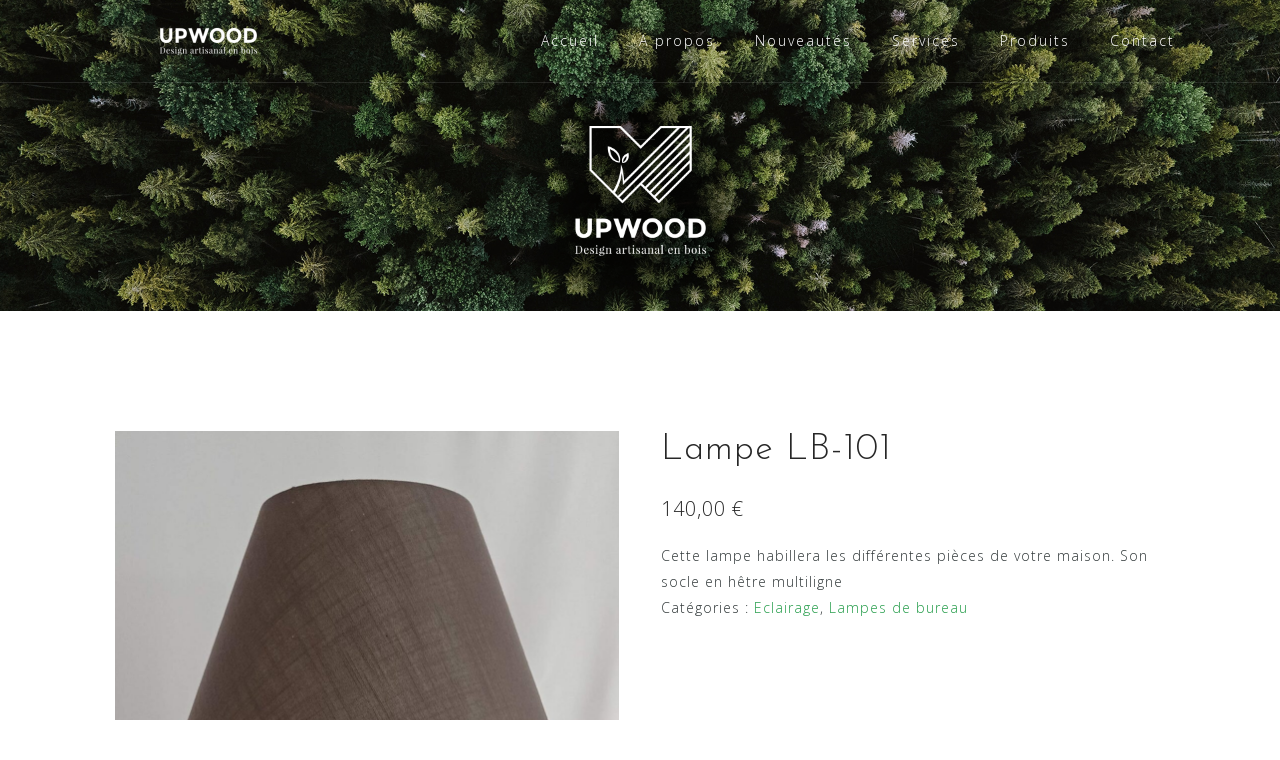

--- FILE ---
content_type: text/html; charset=UTF-8
request_url: https://upwood.be/produit/lampe-de-bureau-lb-101/
body_size: 11683
content:
<!DOCTYPE html>
<html dir="ltr" lang="fr-BE"
	prefix="og: https://ogp.me/ns#" >
<head>
<meta charset="UTF-8">
<meta name="viewport" content="width=device-width, initial-scale=1">
<link rel="profile" href="http://gmpg.org/xfn/11">
<link rel="pingback" href="https://upwood.be/xmlrpc.php">

<title>Lampe LB-101 | Upwood</title>

		<!-- All in One SEO 4.2.7.1 - aioseo.com -->
		<meta name="robots" content="max-image-preview:large" />
		<link rel="canonical" href="https://upwood.be/produit/lampe-de-bureau-lb-101/" />
		<meta name="generator" content="All in One SEO (AIOSEO) 4.2.7.1 " />
		<meta property="og:locale" content="fr_FR" />
		<meta property="og:site_name" content="Upwood | Design artisanal en bois" />
		<meta property="og:type" content="article" />
		<meta property="og:title" content="Lampe LB-101 | Upwood" />
		<meta property="og:url" content="https://upwood.be/produit/lampe-de-bureau-lb-101/" />
		<meta property="og:image" content="https://upwood.be/wp-content/uploads/2017/09/cropped-home_logo_title_header.png" />
		<meta property="og:image:secure_url" content="https://upwood.be/wp-content/uploads/2017/09/cropped-home_logo_title_header.png" />
		<meta property="article:published_time" content="2020-11-28T22:43:20+00:00" />
		<meta property="article:modified_time" content="2020-11-28T23:04:16+00:00" />
		<meta name="twitter:card" content="summary_large_image" />
		<meta name="twitter:title" content="Lampe LB-101 | Upwood" />
		<meta name="twitter:image" content="https://upwood.be/wp-content/uploads/2017/09/cropped-home_logo_title_header.png" />
		<script type="application/ld+json" class="aioseo-schema">
			{"@context":"https:\/\/schema.org","@graph":[{"@type":"BreadcrumbList","@id":"https:\/\/upwood.be\/produit\/lampe-de-bureau-lb-101\/#breadcrumblist","itemListElement":[{"@type":"ListItem","@id":"https:\/\/upwood.be\/#listItem","position":1,"item":{"@type":"WebPage","@id":"https:\/\/upwood.be\/","name":"Accueil","description":"Upwood | Design artisanal en bois | Belgique - Brabant wallon","url":"https:\/\/upwood.be\/"},"nextItem":"https:\/\/upwood.be\/produit\/lampe-de-bureau-lb-101\/#listItem"},{"@type":"ListItem","@id":"https:\/\/upwood.be\/produit\/lampe-de-bureau-lb-101\/#listItem","position":2,"item":{"@type":"WebPage","@id":"https:\/\/upwood.be\/produit\/lampe-de-bureau-lb-101\/","name":"Lampe LB-101","url":"https:\/\/upwood.be\/produit\/lampe-de-bureau-lb-101\/"},"previousItem":"https:\/\/upwood.be\/#listItem"}]},{"@type":"ItemPage","@id":"https:\/\/upwood.be\/produit\/lampe-de-bureau-lb-101\/#itempage","url":"https:\/\/upwood.be\/produit\/lampe-de-bureau-lb-101\/","name":"Lampe LB-101 | Upwood","inLanguage":"fr-BE","isPartOf":{"@id":"https:\/\/upwood.be\/#website"},"breadcrumb":{"@id":"https:\/\/upwood.be\/produit\/lampe-de-bureau-lb-101\/#breadcrumblist"},"author":"https:\/\/upwood.be\/author\/ydeville\/#author","creator":"https:\/\/upwood.be\/author\/ydeville\/#author","image":{"@type":"ImageObject","url":"https:\/\/upwood.be\/wp-content\/uploads\/2020\/11\/LB-101-scaled.jpg","@id":"https:\/\/upwood.be\/#mainImage","width":1321,"height":3345},"primaryImageOfPage":{"@id":"https:\/\/upwood.be\/produit\/lampe-de-bureau-lb-101\/#mainImage"},"datePublished":"2020-11-28T22:43:20+01:00","dateModified":"2020-11-28T23:04:16+01:00"},{"@type":"Organization","@id":"https:\/\/upwood.be\/#organization","name":"Upwood","url":"https:\/\/upwood.be\/","logo":{"@type":"ImageObject","url":"https:\/\/upwood.be\/wp-content\/uploads\/2017\/09\/cropped-home_logo_title_header.png","@id":"https:\/\/upwood.be\/#organizationLogo","width":200,"height":31},"image":{"@id":"https:\/\/upwood.be\/#organizationLogo"}},{"@type":"WebSite","@id":"https:\/\/upwood.be\/#website","url":"https:\/\/upwood.be\/","name":"Upwood","description":"Design artisanal en bois","inLanguage":"fr-BE","publisher":{"@id":"https:\/\/upwood.be\/#organization"}}]}
		</script>
		<!-- All in One SEO -->

<link rel='dns-prefetch' href='//fonts.googleapis.com' />
<link rel="alternate" type="application/rss+xml" title="Upwood &raquo; Flux" href="https://upwood.be/feed/" />
<link rel="alternate" type="application/rss+xml" title="Upwood &raquo; Flux des commentaires" href="https://upwood.be/comments/feed/" />
<script type="text/javascript">
window._wpemojiSettings = {"baseUrl":"https:\/\/s.w.org\/images\/core\/emoji\/14.0.0\/72x72\/","ext":".png","svgUrl":"https:\/\/s.w.org\/images\/core\/emoji\/14.0.0\/svg\/","svgExt":".svg","source":{"concatemoji":"https:\/\/upwood.be\/wp-includes\/js\/wp-emoji-release.min.js?ver=6.1.9"}};
/*! This file is auto-generated */
!function(e,a,t){var n,r,o,i=a.createElement("canvas"),p=i.getContext&&i.getContext("2d");function s(e,t){var a=String.fromCharCode,e=(p.clearRect(0,0,i.width,i.height),p.fillText(a.apply(this,e),0,0),i.toDataURL());return p.clearRect(0,0,i.width,i.height),p.fillText(a.apply(this,t),0,0),e===i.toDataURL()}function c(e){var t=a.createElement("script");t.src=e,t.defer=t.type="text/javascript",a.getElementsByTagName("head")[0].appendChild(t)}for(o=Array("flag","emoji"),t.supports={everything:!0,everythingExceptFlag:!0},r=0;r<o.length;r++)t.supports[o[r]]=function(e){if(p&&p.fillText)switch(p.textBaseline="top",p.font="600 32px Arial",e){case"flag":return s([127987,65039,8205,9895,65039],[127987,65039,8203,9895,65039])?!1:!s([55356,56826,55356,56819],[55356,56826,8203,55356,56819])&&!s([55356,57332,56128,56423,56128,56418,56128,56421,56128,56430,56128,56423,56128,56447],[55356,57332,8203,56128,56423,8203,56128,56418,8203,56128,56421,8203,56128,56430,8203,56128,56423,8203,56128,56447]);case"emoji":return!s([129777,127995,8205,129778,127999],[129777,127995,8203,129778,127999])}return!1}(o[r]),t.supports.everything=t.supports.everything&&t.supports[o[r]],"flag"!==o[r]&&(t.supports.everythingExceptFlag=t.supports.everythingExceptFlag&&t.supports[o[r]]);t.supports.everythingExceptFlag=t.supports.everythingExceptFlag&&!t.supports.flag,t.DOMReady=!1,t.readyCallback=function(){t.DOMReady=!0},t.supports.everything||(n=function(){t.readyCallback()},a.addEventListener?(a.addEventListener("DOMContentLoaded",n,!1),e.addEventListener("load",n,!1)):(e.attachEvent("onload",n),a.attachEvent("onreadystatechange",function(){"complete"===a.readyState&&t.readyCallback()})),(e=t.source||{}).concatemoji?c(e.concatemoji):e.wpemoji&&e.twemoji&&(c(e.twemoji),c(e.wpemoji)))}(window,document,window._wpemojiSettings);
</script>
<style type="text/css">
img.wp-smiley,
img.emoji {
	display: inline !important;
	border: none !important;
	box-shadow: none !important;
	height: 1em !important;
	width: 1em !important;
	margin: 0 0.07em !important;
	vertical-align: -0.1em !important;
	background: none !important;
	padding: 0 !important;
}
</style>
	<link rel='stylesheet' id='pt-cv-public-style-css' href='https://upwood.be/wp-content/plugins/content-views-query-and-display-post-page/public/assets/css/cv.css?ver=1.9.9.1' type='text/css' media='all' />
<link rel='stylesheet' id='bootstrap-css' href='https://upwood.be/wp-content/themes/astrid/css/bootstrap/bootstrap.min.css?ver=1' type='text/css' media='all' />
<link rel='stylesheet' id='wp-block-library-css' href='https://upwood.be/wp-includes/css/dist/block-library/style.min.css?ver=6.1.9' type='text/css' media='all' />
<link rel='stylesheet' id='wc-blocks-vendors-style-css' href='https://upwood.be/wp-content/plugins/woocommerce/packages/woocommerce-blocks/build/wc-blocks-vendors-style.css?ver=8.7.5' type='text/css' media='all' />
<link rel='stylesheet' id='wc-blocks-style-css' href='https://upwood.be/wp-content/plugins/woocommerce/packages/woocommerce-blocks/build/wc-blocks-style.css?ver=8.7.5' type='text/css' media='all' />
<link rel='stylesheet' id='classic-theme-styles-css' href='https://upwood.be/wp-includes/css/classic-themes.min.css?ver=1' type='text/css' media='all' />
<style id='global-styles-inline-css' type='text/css'>
body{--wp--preset--color--black: #000000;--wp--preset--color--cyan-bluish-gray: #abb8c3;--wp--preset--color--white: #ffffff;--wp--preset--color--pale-pink: #f78da7;--wp--preset--color--vivid-red: #cf2e2e;--wp--preset--color--luminous-vivid-orange: #ff6900;--wp--preset--color--luminous-vivid-amber: #fcb900;--wp--preset--color--light-green-cyan: #7bdcb5;--wp--preset--color--vivid-green-cyan: #00d084;--wp--preset--color--pale-cyan-blue: #8ed1fc;--wp--preset--color--vivid-cyan-blue: #0693e3;--wp--preset--color--vivid-purple: #9b51e0;--wp--preset--gradient--vivid-cyan-blue-to-vivid-purple: linear-gradient(135deg,rgba(6,147,227,1) 0%,rgb(155,81,224) 100%);--wp--preset--gradient--light-green-cyan-to-vivid-green-cyan: linear-gradient(135deg,rgb(122,220,180) 0%,rgb(0,208,130) 100%);--wp--preset--gradient--luminous-vivid-amber-to-luminous-vivid-orange: linear-gradient(135deg,rgba(252,185,0,1) 0%,rgba(255,105,0,1) 100%);--wp--preset--gradient--luminous-vivid-orange-to-vivid-red: linear-gradient(135deg,rgba(255,105,0,1) 0%,rgb(207,46,46) 100%);--wp--preset--gradient--very-light-gray-to-cyan-bluish-gray: linear-gradient(135deg,rgb(238,238,238) 0%,rgb(169,184,195) 100%);--wp--preset--gradient--cool-to-warm-spectrum: linear-gradient(135deg,rgb(74,234,220) 0%,rgb(151,120,209) 20%,rgb(207,42,186) 40%,rgb(238,44,130) 60%,rgb(251,105,98) 80%,rgb(254,248,76) 100%);--wp--preset--gradient--blush-light-purple: linear-gradient(135deg,rgb(255,206,236) 0%,rgb(152,150,240) 100%);--wp--preset--gradient--blush-bordeaux: linear-gradient(135deg,rgb(254,205,165) 0%,rgb(254,45,45) 50%,rgb(107,0,62) 100%);--wp--preset--gradient--luminous-dusk: linear-gradient(135deg,rgb(255,203,112) 0%,rgb(199,81,192) 50%,rgb(65,88,208) 100%);--wp--preset--gradient--pale-ocean: linear-gradient(135deg,rgb(255,245,203) 0%,rgb(182,227,212) 50%,rgb(51,167,181) 100%);--wp--preset--gradient--electric-grass: linear-gradient(135deg,rgb(202,248,128) 0%,rgb(113,206,126) 100%);--wp--preset--gradient--midnight: linear-gradient(135deg,rgb(2,3,129) 0%,rgb(40,116,252) 100%);--wp--preset--duotone--dark-grayscale: url('#wp-duotone-dark-grayscale');--wp--preset--duotone--grayscale: url('#wp-duotone-grayscale');--wp--preset--duotone--purple-yellow: url('#wp-duotone-purple-yellow');--wp--preset--duotone--blue-red: url('#wp-duotone-blue-red');--wp--preset--duotone--midnight: url('#wp-duotone-midnight');--wp--preset--duotone--magenta-yellow: url('#wp-duotone-magenta-yellow');--wp--preset--duotone--purple-green: url('#wp-duotone-purple-green');--wp--preset--duotone--blue-orange: url('#wp-duotone-blue-orange');--wp--preset--font-size--small: 13px;--wp--preset--font-size--medium: 20px;--wp--preset--font-size--large: 36px;--wp--preset--font-size--x-large: 42px;--wp--preset--spacing--20: 0.44rem;--wp--preset--spacing--30: 0.67rem;--wp--preset--spacing--40: 1rem;--wp--preset--spacing--50: 1.5rem;--wp--preset--spacing--60: 2.25rem;--wp--preset--spacing--70: 3.38rem;--wp--preset--spacing--80: 5.06rem;}:where(.is-layout-flex){gap: 0.5em;}body .is-layout-flow > .alignleft{float: left;margin-inline-start: 0;margin-inline-end: 2em;}body .is-layout-flow > .alignright{float: right;margin-inline-start: 2em;margin-inline-end: 0;}body .is-layout-flow > .aligncenter{margin-left: auto !important;margin-right: auto !important;}body .is-layout-constrained > .alignleft{float: left;margin-inline-start: 0;margin-inline-end: 2em;}body .is-layout-constrained > .alignright{float: right;margin-inline-start: 2em;margin-inline-end: 0;}body .is-layout-constrained > .aligncenter{margin-left: auto !important;margin-right: auto !important;}body .is-layout-constrained > :where(:not(.alignleft):not(.alignright):not(.alignfull)){max-width: var(--wp--style--global--content-size);margin-left: auto !important;margin-right: auto !important;}body .is-layout-constrained > .alignwide{max-width: var(--wp--style--global--wide-size);}body .is-layout-flex{display: flex;}body .is-layout-flex{flex-wrap: wrap;align-items: center;}body .is-layout-flex > *{margin: 0;}:where(.wp-block-columns.is-layout-flex){gap: 2em;}.has-black-color{color: var(--wp--preset--color--black) !important;}.has-cyan-bluish-gray-color{color: var(--wp--preset--color--cyan-bluish-gray) !important;}.has-white-color{color: var(--wp--preset--color--white) !important;}.has-pale-pink-color{color: var(--wp--preset--color--pale-pink) !important;}.has-vivid-red-color{color: var(--wp--preset--color--vivid-red) !important;}.has-luminous-vivid-orange-color{color: var(--wp--preset--color--luminous-vivid-orange) !important;}.has-luminous-vivid-amber-color{color: var(--wp--preset--color--luminous-vivid-amber) !important;}.has-light-green-cyan-color{color: var(--wp--preset--color--light-green-cyan) !important;}.has-vivid-green-cyan-color{color: var(--wp--preset--color--vivid-green-cyan) !important;}.has-pale-cyan-blue-color{color: var(--wp--preset--color--pale-cyan-blue) !important;}.has-vivid-cyan-blue-color{color: var(--wp--preset--color--vivid-cyan-blue) !important;}.has-vivid-purple-color{color: var(--wp--preset--color--vivid-purple) !important;}.has-black-background-color{background-color: var(--wp--preset--color--black) !important;}.has-cyan-bluish-gray-background-color{background-color: var(--wp--preset--color--cyan-bluish-gray) !important;}.has-white-background-color{background-color: var(--wp--preset--color--white) !important;}.has-pale-pink-background-color{background-color: var(--wp--preset--color--pale-pink) !important;}.has-vivid-red-background-color{background-color: var(--wp--preset--color--vivid-red) !important;}.has-luminous-vivid-orange-background-color{background-color: var(--wp--preset--color--luminous-vivid-orange) !important;}.has-luminous-vivid-amber-background-color{background-color: var(--wp--preset--color--luminous-vivid-amber) !important;}.has-light-green-cyan-background-color{background-color: var(--wp--preset--color--light-green-cyan) !important;}.has-vivid-green-cyan-background-color{background-color: var(--wp--preset--color--vivid-green-cyan) !important;}.has-pale-cyan-blue-background-color{background-color: var(--wp--preset--color--pale-cyan-blue) !important;}.has-vivid-cyan-blue-background-color{background-color: var(--wp--preset--color--vivid-cyan-blue) !important;}.has-vivid-purple-background-color{background-color: var(--wp--preset--color--vivid-purple) !important;}.has-black-border-color{border-color: var(--wp--preset--color--black) !important;}.has-cyan-bluish-gray-border-color{border-color: var(--wp--preset--color--cyan-bluish-gray) !important;}.has-white-border-color{border-color: var(--wp--preset--color--white) !important;}.has-pale-pink-border-color{border-color: var(--wp--preset--color--pale-pink) !important;}.has-vivid-red-border-color{border-color: var(--wp--preset--color--vivid-red) !important;}.has-luminous-vivid-orange-border-color{border-color: var(--wp--preset--color--luminous-vivid-orange) !important;}.has-luminous-vivid-amber-border-color{border-color: var(--wp--preset--color--luminous-vivid-amber) !important;}.has-light-green-cyan-border-color{border-color: var(--wp--preset--color--light-green-cyan) !important;}.has-vivid-green-cyan-border-color{border-color: var(--wp--preset--color--vivid-green-cyan) !important;}.has-pale-cyan-blue-border-color{border-color: var(--wp--preset--color--pale-cyan-blue) !important;}.has-vivid-cyan-blue-border-color{border-color: var(--wp--preset--color--vivid-cyan-blue) !important;}.has-vivid-purple-border-color{border-color: var(--wp--preset--color--vivid-purple) !important;}.has-vivid-cyan-blue-to-vivid-purple-gradient-background{background: var(--wp--preset--gradient--vivid-cyan-blue-to-vivid-purple) !important;}.has-light-green-cyan-to-vivid-green-cyan-gradient-background{background: var(--wp--preset--gradient--light-green-cyan-to-vivid-green-cyan) !important;}.has-luminous-vivid-amber-to-luminous-vivid-orange-gradient-background{background: var(--wp--preset--gradient--luminous-vivid-amber-to-luminous-vivid-orange) !important;}.has-luminous-vivid-orange-to-vivid-red-gradient-background{background: var(--wp--preset--gradient--luminous-vivid-orange-to-vivid-red) !important;}.has-very-light-gray-to-cyan-bluish-gray-gradient-background{background: var(--wp--preset--gradient--very-light-gray-to-cyan-bluish-gray) !important;}.has-cool-to-warm-spectrum-gradient-background{background: var(--wp--preset--gradient--cool-to-warm-spectrum) !important;}.has-blush-light-purple-gradient-background{background: var(--wp--preset--gradient--blush-light-purple) !important;}.has-blush-bordeaux-gradient-background{background: var(--wp--preset--gradient--blush-bordeaux) !important;}.has-luminous-dusk-gradient-background{background: var(--wp--preset--gradient--luminous-dusk) !important;}.has-pale-ocean-gradient-background{background: var(--wp--preset--gradient--pale-ocean) !important;}.has-electric-grass-gradient-background{background: var(--wp--preset--gradient--electric-grass) !important;}.has-midnight-gradient-background{background: var(--wp--preset--gradient--midnight) !important;}.has-small-font-size{font-size: var(--wp--preset--font-size--small) !important;}.has-medium-font-size{font-size: var(--wp--preset--font-size--medium) !important;}.has-large-font-size{font-size: var(--wp--preset--font-size--large) !important;}.has-x-large-font-size{font-size: var(--wp--preset--font-size--x-large) !important;}
.wp-block-navigation a:where(:not(.wp-element-button)){color: inherit;}
:where(.wp-block-columns.is-layout-flex){gap: 2em;}
.wp-block-pullquote{font-size: 1.5em;line-height: 1.6;}
</style>
<link rel='stylesheet' id='cpsh-shortcodes-css' href='https://upwood.be/wp-content/plugins/column-shortcodes//assets/css/shortcodes.css?ver=1.0' type='text/css' media='all' />
<link rel='stylesheet' id='contact-form-7-css' href='https://upwood.be/wp-content/plugins/contact-form-7/includes/css/styles.css?ver=5.7.2' type='text/css' media='all' />
<link rel='stylesheet' id='post_grid_style-css' href='https://upwood.be/wp-content/plugins/post-grid/assets/frontend/css/style-new.css?ver=6.1.9' type='text/css' media='all' />
<link rel='stylesheet' id='owl.carousel-css' href='https://upwood.be/wp-content/plugins/post-grid/assets/frontend/css/owl.carousel.css?ver=6.1.9' type='text/css' media='all' />
<link rel='stylesheet' id='font-awesome-css' href='https://upwood.be/wp-content/plugins/post-grid/assets/frontend/css/font-awesome.min.css?ver=6.1.9' type='text/css' media='all' />
<link rel='stylesheet' id='style-woocommerce-css' href='https://upwood.be/wp-content/plugins/post-grid/assets/frontend/css/style-woocommerce.css?ver=6.1.9' type='text/css' media='all' />
<link rel='stylesheet' id='style.skins-css' href='https://upwood.be/wp-content/plugins/post-grid/assets/global/css/style.skins.css?ver=6.1.9' type='text/css' media='all' />
<link rel='stylesheet' id='style.layout-css' href='https://upwood.be/wp-content/plugins/post-grid/assets/global/css/style.layout.css?ver=6.1.9' type='text/css' media='all' />
<link rel='stylesheet' id='photoswipe-css' href='https://upwood.be/wp-content/plugins/woocommerce/assets/css/photoswipe/photoswipe.min.css?ver=7.1.0' type='text/css' media='all' />
<link rel='stylesheet' id='photoswipe-default-skin-css' href='https://upwood.be/wp-content/plugins/woocommerce/assets/css/photoswipe/default-skin/default-skin.min.css?ver=7.1.0' type='text/css' media='all' />
<link rel='stylesheet' id='woocommerce-layout-css' href='https://upwood.be/wp-content/plugins/woocommerce/assets/css/woocommerce-layout.css?ver=7.1.0' type='text/css' media='all' />
<link rel='stylesheet' id='woocommerce-smallscreen-css' href='https://upwood.be/wp-content/plugins/woocommerce/assets/css/woocommerce-smallscreen.css?ver=7.1.0' type='text/css' media='only screen and (max-width: 768px)' />
<link rel='stylesheet' id='woocommerce-general-css' href='https://upwood.be/wp-content/plugins/woocommerce/assets/css/woocommerce.css?ver=7.1.0' type='text/css' media='all' />
<style id='woocommerce-inline-inline-css' type='text/css'>
.woocommerce form .form-row .required { visibility: visible; }
</style>
<link rel='stylesheet' id='astrid-style-css' href='https://upwood.be/wp-content/themes/astrid/style.css?ver=6.1.9' type='text/css' media='all' />
<style id='astrid-style-inline-css' type='text/css'>
.site-header {position: fixed;}
.woocommerce .woocommerce-message:before,.woocommerce #payment #place_order,.woocommerce-page #payment #place_order,.woocommerce .cart .button, .woocommerce .cart input.button,.woocommerce-cart .wc-proceed-to-checkout a.checkout-button,.woocommerce #review_form #respond .form-submit input,.woocommerce a.button,.woocommerce div.product form.cart .button,.woocommerce .star-rating,.page-header .page-title .fa,.site-footer a:hover,.footer-info a:hover,.footer-widgets a:hover,.testimonial-title a:hover,.employee-title a:hover,.fact .fa,.service-title a:hover,.widget-area .widget a:hover,.entry-meta a:hover,.entry-footer a:hover,.entry-title a:hover,.comment-navigation a:hover,.posts-navigation a:hover,.post-navigation a:hover,.main-navigation a:hover,.main-navigation li.focus > a,a,a:hover,button,.button,input[type="button"],input[type="reset"],input[type="submit"] { color:#269d4b}
.social-menu-widget a,.woocommerce span.onsale,.woocommerce #payment #place_order:hover, .woocommerce-page #payment #place_order:hover,.woocommerce .cart .button:hover, .woocommerce .cart input.button:hover,.woocommerce-cart .wc-proceed-to-checkout a.checkout-button:hover,.woocommerce #review_form #respond .form-submit input:hover,.woocommerce div.product form.cart .button:hover,.woocommerce a.button:hover,.preloader-inner ul li,.progress-animate,button:hover,.button:hover,input[type="button"]:hover,input[type="reset"]:hover,input[type="submit"]:hover { background-color:#269d4b}
.woocommerce .woocommerce-message,.woocommerce #payment #place_order,.woocommerce-page #payment #place_order,.woocommerce .cart .button, .woocommerce .cart input.button,.woocommerce-cart .wc-proceed-to-checkout a.checkout-button,.woocommerce #review_form #respond .form-submit input,.woocommerce a.button,.woocommerce div.product form.cart .button,.main-navigation li a::after,.main-navigation li a::before,button,.button,input[type="button"],input[type="reset"],input[type="submit"] { border-color:#269d4b}
.site-title a,.site-title a:hover { color:#ffffff}
.site-description { color:#BDBDBD}
.site-header,.site-header.header-scrolled { background-color:rgba(32,37,41,0.9)}
@media only screen and (max-width: 1024px) { .site-header.has-header,.site-header.has-video,.site-header.has-single,.site-header.has-shortcode { background-color:rgba(32,37,41,0.9)} }
body, .widget-area .widget, .widget-area .widget a { color:#32393a}
.footer-widgets, .site-footer, .footer-info { background-color:#202529}
body {font-family: 'Open Sans', sans-serif;}
h1, h2, h3, h4, h5, h6, .fact .fact-number, .fact .fact-name, .site-title {font-family: 'Josefin Sans', sans-serif;}
.site-title { font-size:30px; }
.site-description { font-size:14px; }
h1 { font-size:36px; }
h2 { font-size:26px; }
h3 { font-size:24px; }
h4 { font-size:16px; }
h5 { font-size:14px; }
h6 { font-size:12px; }
body { font-size:14px; }

</style>
<link rel='stylesheet' id='astrid-body-fonts-css' href='//fonts.googleapis.com/css?family=Open+Sans%3A300%2C300italic%2C600%2C600italic&#038;ver=6.1.9' type='text/css' media='all' />
<link rel='stylesheet' id='astrid-headings-fonts-css' href='//fonts.googleapis.com/css?family=Josefin+Sans%3A300italic%2C300&#038;ver=6.1.9' type='text/css' media='all' />
<link rel='stylesheet' id='wp_mailjet_form_builder_widget-widget-front-styles-css' href='https://upwood.be/wp-content/plugins/mailjet-for-wordpress/src/widgetformbuilder/css/front-widget.css?ver=6.1.3' type='text/css' media='all' />
<link rel='stylesheet' id='sccss_style-css' href='https://upwood.be/?sccss=1&#038;ver=6.1.9' type='text/css' media='all' />
<script type='text/javascript' src='https://upwood.be/wp-includes/js/jquery/jquery.min.js?ver=3.6.1' id='jquery-core-js'></script>
<script type='text/javascript' src='https://upwood.be/wp-includes/js/jquery/jquery-migrate.min.js?ver=3.3.2' id='jquery-migrate-js'></script>
<script type='text/javascript' id='post_grid_scripts-js-extra'>
/* <![CDATA[ */
var post_grid_ajax = {"post_grid_ajaxurl":"https:\/\/upwood.be\/wp-admin\/admin-ajax.php"};
/* ]]> */
</script>
<script type='text/javascript' src='https://upwood.be/wp-content/plugins/post-grid/assets/frontend/js/scripts.js?ver=6.1.9' id='post_grid_scripts-js'></script>
<script type='text/javascript' src='https://upwood.be/wp-content/plugins/post-grid/assets/frontend/js/masonry.pkgd.min.js?ver=6.1.9' id='masonry.pkgd.min-js'></script>
<script type='text/javascript' src='https://upwood.be/wp-content/plugins/post-grid/assets/frontend/js/owl.carousel.min.js?ver=6.1.9' id='owl.carousel.min-js'></script>
<script type='text/javascript' src='https://upwood.be/wp-content/plugins/post-grid/assets/frontend/js/imagesloaded.pkgd.js?ver=6.1.9' id='imagesloaded.pkgd.js-js'></script>
<link rel="https://api.w.org/" href="https://upwood.be/wp-json/" /><link rel="alternate" type="application/json" href="https://upwood.be/wp-json/wp/v2/product/1704" /><link rel="EditURI" type="application/rsd+xml" title="RSD" href="https://upwood.be/xmlrpc.php?rsd" />
<link rel="wlwmanifest" type="application/wlwmanifest+xml" href="https://upwood.be/wp-includes/wlwmanifest.xml" />
<meta name="generator" content="WordPress 6.1.9" />
<meta name="generator" content="WooCommerce 7.1.0" />
<link rel='shortlink' href='https://upwood.be/?p=1704' />
<link rel="alternate" type="application/json+oembed" href="https://upwood.be/wp-json/oembed/1.0/embed?url=https%3A%2F%2Fupwood.be%2Fproduit%2Flampe-de-bureau-lb-101%2F" />
<link rel="alternate" type="text/xml+oembed" href="https://upwood.be/wp-json/oembed/1.0/embed?url=https%3A%2F%2Fupwood.be%2Fproduit%2Flampe-de-bureau-lb-101%2F&#038;format=xml" />
<script type='text/javascript'>
    jQuery(document).ready(function(){
        jQuery('.atframework_services_widget .service:nth-child(1) img').wrap( "<a href='http://upwood.be/eclairage/'></a>" );
        jQuery('.atframework_services_widget .service:nth-child(2) img').wrap( "<a href='http://upwood.be/plume/'></a>" );
        jQuery('.atframework_services_widget .service:nth-child(2) img').wrap( "<a href='http://upwood.be/plume/'></a>" );
        jQuery('.atframework_services_widget .service:nth-child(3) img').wrap( "<a href='http://upwood.be/cuisine/'></a>" );
        jQuery('.atframework_services_widget .service:nth-child(4) img').wrap( "<a href='http://upwood.be/salledebain/'></a>" );
        jQuery('.atframework_services_widget .service:nth-child(5) img').wrap( "<a href='http://upwood.be/divers/'></a>" );
        jQuery('.atframework_services_widget .service:nth-child(6) img').wrap( "<a href='http://upwood.be/sur-mesure/'></a>" );
    });
</script>	<noscript><style>.woocommerce-product-gallery{ opacity: 1 !important; }</style></noscript>
	<style type="text/css" id="custom-background-css">
body.custom-background { background-color: #ffffff; }
</style>
	<link rel="icon" href="https://upwood.be/wp-content/uploads/2017/09/home_favicon.png" sizes="32x32" />
<link rel="icon" href="https://upwood.be/wp-content/uploads/2017/09/home_favicon.png" sizes="192x192" />
<link rel="apple-touch-icon" href="https://upwood.be/wp-content/uploads/2017/09/home_favicon.png" />
<meta name="msapplication-TileImage" content="https://upwood.be/wp-content/uploads/2017/09/home_favicon.png" />


<!-- Global Site Tag (gtag.js) - Google Analytics -->
<script async src="https://www.googletagmanager.com/gtag/js?id=UA-107748639-1"></script>
<script>
  window.dataLayer = window.dataLayer || [];
  function gtag(){dataLayer.push(arguments);}
  gtag('js', new Date());

  gtag('config', 'UA-107748639-1');
</script>



</head>

<body class="product-template-default single single-product postid-1704 custom-background wp-custom-logo theme-astrid woocommerce woocommerce-page woocommerce-no-js">

<div class="preloader">
<div class="preloader-inner">
	<ul><li></li><li></li><li></li><li></li><li></li><li></li></ul>
</div>
</div>

<div id="page" class="site">
	<a class="skip-link screen-reader-text" href="#content">Skip to content</a>

	<header id="masthead" class="site-header has-header" role="banner">
		<div class="container">
			<div class="site-branding col-md-4 col-sm-6 col-xs-12">
				<a href="https://upwood.be/" class="custom-logo-link" rel="home"><img width="200" height="31" src="https://upwood.be/wp-content/uploads/2017/09/cropped-home_logo_title_header.png" class="custom-logo" alt="Upwood" decoding="async" srcset="https://upwood.be/wp-content/uploads/2017/09/cropped-home_logo_title_header.png 200w, https://upwood.be/wp-content/uploads/2017/09/cropped-home_logo_title_header-100x16.png 100w" sizes="(max-width: 200px) 100vw, 200px" /></a>			</div>
			<div class="btn-menu col-md-8 col-sm-6 col-xs-12"><i class="fa fa-navicon"></i></div>
			<nav id="mainnav" class="main-navigation col-md-8 col-sm-6 col-xs-12" role="navigation">
				<div class="menu-main-menu-container"><ul id="primary-menu" class="menu"><li id="menu-item-40" class="menu-item menu-item-type-custom menu-item-object-custom menu-item-home menu-item-40"><a href="http://upwood.be">Accueil</a></li>
<li id="menu-item-43" class="menu-item menu-item-type-post_type menu-item-object-page menu-item-43"><a href="https://upwood.be/about/">A propos</a></li>
<li id="menu-item-1126" class="menu-item menu-item-type-post_type menu-item-object-page menu-item-1126"><a href="https://upwood.be/nouveautes/">Nouveautés</a></li>
<li id="menu-item-1119" class="menu-item menu-item-type-post_type menu-item-object-page menu-item-has-children menu-item-1119"><a href="https://upwood.be/services/">Services</a>
<ul class="sub-menu">
	<li id="menu-item-1124" class="menu-item menu-item-type-custom menu-item-object-custom menu-item-1124"><a href="http://upwood.be/services/">Ebénisterie et menuiserie</a></li>
	<li id="menu-item-1125" class="menu-item menu-item-type-custom menu-item-object-custom menu-item-1125"><a href="http://upwood.be/services/">Restauration de mobilier</a></li>
	<li id="menu-item-1157" class="menu-item menu-item-type-custom menu-item-object-custom menu-item-1157"><a href="http://upwood.be/services/">Tournage sur bois</a></li>
</ul>
</li>
<li id="menu-item-42" class="menu-item menu-item-type-post_type menu-item-object-page menu-item-has-children menu-item-42"><a href="https://upwood.be/produits/">Produits</a>
<ul class="sub-menu">
	<li id="menu-item-1189" class="menu-item menu-item-type-custom menu-item-object-custom menu-item-1189"><a href="https://upwood.be/decoration-de-noel/">Décoration de Noël</a></li>
	<li id="menu-item-306" class="menu-item menu-item-type-post_type menu-item-object-page menu-item-306"><a href="https://upwood.be/plume/">Plume</a></li>
	<li id="menu-item-305" class="menu-item menu-item-type-post_type menu-item-object-page menu-item-305"><a href="https://upwood.be/eclairage/">Eclairage</a></li>
	<li id="menu-item-303" class="menu-item menu-item-type-post_type menu-item-object-page menu-item-303"><a href="https://upwood.be/cuisine/">Cuisine</a></li>
	<li id="menu-item-307" class="menu-item menu-item-type-post_type menu-item-object-page menu-item-307"><a href="https://upwood.be/salledebain/">Salle de bain</a></li>
	<li id="menu-item-304" class="menu-item menu-item-type-post_type menu-item-object-page menu-item-304"><a href="https://upwood.be/divers/">Divers</a></li>
	<li id="menu-item-308" class="menu-item menu-item-type-post_type menu-item-object-page menu-item-308"><a href="https://upwood.be/sur-mesure/">Sur-mesure</a></li>
</ul>
</li>
<li id="menu-item-41" class="menu-item menu-item-type-post_type menu-item-object-page menu-item-41"><a href="https://upwood.be/contact/">Contact</a></li>
</ul></div>			</nav><!-- #site-navigation -->
		</div>
	</header><!-- #masthead -->

			<div class="header-image">
		<div class="header-info">
			<div class="container">
				<h4 class="header-subtext"></h4>
				<h3 class="header-text"></h3></div></div>		<img class="large-header" src="https://upwood.be/wp-content/uploads/2020/11/home_header-01.png" width="1920" alt="Upwood">
		
								<img class="small-header" src="http://upwood.be/wp-content/uploads/2017/09/home_header.png" width="1920" alt="Upwood">
			</div>
		

				
	
	<div id="content" class="site-content">
		<div class="container">
	<div id="primary" class="content-area"><main id="main" class="site-main" role="main">
					
			<div class="woocommerce-notices-wrapper"></div><div id="product-1704" class="clearfix product type-product post-1704 status-publish first instock product_cat-eclairage product_cat-lampes-de-bureau has-post-thumbnail shipping-taxable purchasable product-type-simple">

	<div class="woocommerce-product-gallery woocommerce-product-gallery--with-images woocommerce-product-gallery--columns-4 images" data-columns="4" style="opacity: 0; transition: opacity .25s ease-in-out;">
	<figure class="woocommerce-product-gallery__wrapper">
		<div data-thumb="https://upwood.be/wp-content/uploads/2020/11/LB-101-234x234.jpg" data-thumb-alt="" class="woocommerce-product-gallery__image"><a href="https://upwood.be/wp-content/uploads/2020/11/LB-101-scaled.jpg"><img width="600" height="1519" src="https://upwood.be/wp-content/uploads/2020/11/LB-101-scaled.jpg" class="wp-post-image" alt="" decoding="async" loading="lazy" title="LB-101" data-caption="" data-src="https://upwood.be/wp-content/uploads/2020/11/LB-101-scaled.jpg" data-large_image="https://upwood.be/wp-content/uploads/2020/11/LB-101-scaled.jpg" data-large_image_width="1321" data-large_image_height="3345" /></a></div>	</figure>
</div>

	<div class="summary entry-summary">
		<h1 class="product_title entry-title">Lampe LB-101</h1><p class="price"><span class="woocommerce-Price-amount amount"><bdi>140,00&nbsp;<span class="woocommerce-Price-currencySymbol">&euro;</span></bdi></span></p>
<div class="woocommerce-product-details__short-description">
	<p>Cette lampe habillera les différentes pièces de votre maison. Son socle en hêtre multiligne</p>
</div>

	
	<form class="cart" action="https://upwood.be/produit/lampe-de-bureau-lb-101/" method="post" enctype='multipart/form-data'>
		
			<div class="quantity">
				<label class="screen-reader-text" for="quantity_697e91e0612cf">quantité de Lampe LB-101</label>
		<input
			type="number"
			id="quantity_697e91e0612cf"
			class="input-text qty text"
			step="1"
			min="1"
			max=""
			name="quantity"
			value="1"
			title="Qté"
			size="4"
			placeholder=""
			inputmode="numeric"
			autocomplete="off"
		/>
			</div>
	
		<button type="submit" name="add-to-cart" value="1704" class="single_add_to_cart_button button alt wp-element-button">Ajouter au panier</button>

			</form>

	
<div class="product_meta">

	
	
	<span class="posted_in">Catégories : <a href="https://upwood.be/categorie-produit/eclairage/" rel="tag">Eclairage</a>, <a href="https://upwood.be/categorie-produit/eclairage/lampes-de-bureau/" rel="tag">Lampes de bureau</a></span>
	
	
</div>
	</div>

	
	<section class="related products">

					<h2>Produits apparentés</h2>
				
		<ul class="products columns-3">

			
					<li class="clearfix product type-product post-256 status-publish first instock product_cat-eclairage product_cat-lampes-de-salon has-post-thumbnail shipping-taxable purchasable product-type-simple">
	<a href="https://upwood.be/produit/lampe-de-salon-ls-001/" class="woocommerce-LoopProduct-link woocommerce-loop-product__link"><img width="300" height="300" src="https://upwood.be/wp-content/uploads/2017/08/upwood-lampe-LS001-light-300x300.png" class="attachment-woocommerce_thumbnail size-woocommerce_thumbnail" alt="" decoding="async" loading="lazy" srcset="https://upwood.be/wp-content/uploads/2017/08/upwood-lampe-LS001-light-300x300.png 300w, https://upwood.be/wp-content/uploads/2017/08/upwood-lampe-LS001-light-234x234.png 234w" sizes="(max-width: 300px) 100vw, 300px" /><h2 class="woocommerce-loop-product__title">Lampe de salon LS-001</h2>
	<span class="price"><span class="woocommerce-Price-amount amount"><bdi>490,00&nbsp;<span class="woocommerce-Price-currencySymbol">&euro;</span></bdi></span></span>
</a><a href="?add-to-cart=256" data-quantity="1" class="button wp-element-button product_type_simple add_to_cart_button ajax_add_to_cart" data-product_id="256" data-product_sku="" aria-label="Ajouter &ldquo;Lampe de salon LS-001&rdquo; à votre panier" rel="nofollow">Ajouter au panier</a></li>

			
					<li class="clearfix product type-product post-645 status-publish instock product_cat-eclairage product_cat-lampes-de-salon has-post-thumbnail shipping-taxable purchasable product-type-simple">
	<a href="https://upwood.be/produit/lampe-de-salon-ls-006/" class="woocommerce-LoopProduct-link woocommerce-loop-product__link"><img width="300" height="300" src="https://upwood.be/wp-content/uploads/2017/09/upwood-lampe-LS006-300x300.png" class="attachment-woocommerce_thumbnail size-woocommerce_thumbnail" alt="" decoding="async" loading="lazy" srcset="https://upwood.be/wp-content/uploads/2017/09/upwood-lampe-LS006-300x300.png 300w, https://upwood.be/wp-content/uploads/2017/09/upwood-lampe-LS006-234x234.png 234w" sizes="(max-width: 300px) 100vw, 300px" /><h2 class="woocommerce-loop-product__title">Lampe de salon LS-006</h2>
	<span class="price"><span class="woocommerce-Price-amount amount"><bdi>350,00&nbsp;<span class="woocommerce-Price-currencySymbol">&euro;</span></bdi></span></span>
</a><a href="?add-to-cart=645" data-quantity="1" class="button wp-element-button product_type_simple add_to_cart_button ajax_add_to_cart" data-product_id="645" data-product_sku="" aria-label="Ajouter &ldquo;Lampe de salon LS-006&rdquo; à votre panier" rel="nofollow">Ajouter au panier</a></li>

			
					<li class="clearfix product type-product post-1734 status-publish last instock product_cat-eclairage product_cat-lampes-de-bureau has-post-thumbnail shipping-taxable purchasable product-type-simple">
	<a href="https://upwood.be/produit/lampe-lb-108/" class="woocommerce-LoopProduct-link woocommerce-loop-product__link"><img width="300" height="300" src="https://upwood.be/wp-content/uploads/2020/11/LB-108-300x300.jpg" class="attachment-woocommerce_thumbnail size-woocommerce_thumbnail" alt="" decoding="async" loading="lazy" srcset="https://upwood.be/wp-content/uploads/2020/11/LB-108-300x300.jpg 300w, https://upwood.be/wp-content/uploads/2020/11/LB-108-234x234.jpg 234w" sizes="(max-width: 300px) 100vw, 300px" /><h2 class="woocommerce-loop-product__title">Lampe LB-108</h2>
	<span class="price"><span class="woocommerce-Price-amount amount"><bdi>85,00&nbsp;<span class="woocommerce-Price-currencySymbol">&euro;</span></bdi></span></span>
</a><a href="?add-to-cart=1734" data-quantity="1" class="button wp-element-button product_type_simple add_to_cart_button ajax_add_to_cart" data-product_id="1734" data-product_sku="" aria-label="Ajouter &ldquo;Lampe LB-108&rdquo; à votre panier" rel="nofollow">Ajouter au panier</a></li>

			
		</ul>

	</section>
	</div>


		
	</main></div>
	

		</div>
	</div><!-- #content -->

	<div class="footer-wrapper">
					
	
	<div id="sidebar-footer" class="footer-widgets" role="complementary">
		<div class="container">
							<div class="sidebar-column col-md-4">
					<aside id="custom_html-5" class="widget_text widget widget_custom_html"><div class="textwidget custom-html-widget"><img src="http://upwood.be/wp-content/uploads/2017/09/home_logo_footer.png" width="90"/></div></aside>				</div>
				
							<div class="sidebar-column col-md-4">
					<aside id="custom_html-3" class="widget_text widget widget_custom_html"><div class="textwidget custom-html-widget"><div align="center">Yves de Ville de Goyet <br/>
<i class="fa fa-envelope"></i><a href="mailto: info@upwood.be"> info@upwood.be </a><br/>

<i class="fa fa-phone"></i> +32 497 05 30 05<br/>
</div></div></aside>				</div>
				
							<div class="sidebar-column col-md-4">
					<aside id="custom_html-4" class="widget_text widget widget_custom_html"><div class="textwidget custom-html-widget"><div align="right">
<br/>

5A Rue de la Sainte <br/> 
<i class="fa fa-home"></i> 1315 Opprebais <br/>
</div></aside>				</div>
					</div>	
	</div>				
				
		<footer id="colophon" class="site-footer" role="contentinfo">	
			<div class="site-info container">
				<nav id="footernav" class="footer-navigation" role="navigation">
					<div class="menu-footer-menu-container"><ul id="footer-menu" class="menu"><li id="menu-item-392" class="ppr-new-window menu-item menu-item-type-post_type menu-item-object-page menu-item-392"><a target="_blank" rel="noopener" href="https://upwood.be/conditions-generales-de-vente/">Conditions générales de vente</a></li>
</ul></div>				</nav><!-- #site-navigation -->
				<div class="site-copyright">
					 © 2020 Upwood - Design artisanal en bois
				</div> 
			</div><!-- .site-info -->
		</footer><!-- #colophon -->
	</div>

</div><!-- #page -->

<script type="application/ld+json">{"@context":"https:\/\/schema.org\/","@type":"Product","@id":"https:\/\/upwood.be\/produit\/lampe-de-bureau-lb-101\/#product","name":"Lampe LB-101","url":"https:\/\/upwood.be\/produit\/lampe-de-bureau-lb-101\/","description":"Cette lampe habillera les diff\u00e9rentes pi\u00e8ces de votre maison. Son socle en h\u00eatre multiligne","image":"https:\/\/upwood.be\/wp-content\/uploads\/2020\/11\/LB-101-scaled.jpg","sku":1704,"offers":[{"@type":"Offer","price":"140.00","priceValidUntil":"2027-12-31","priceSpecification":{"price":"140.00","priceCurrency":"EUR","valueAddedTaxIncluded":"false"},"priceCurrency":"EUR","availability":"http:\/\/schema.org\/InStock","url":"https:\/\/upwood.be\/produit\/lampe-de-bureau-lb-101\/","seller":{"@type":"Organization","name":"Upwood","url":"https:\/\/upwood.be"}}]}</script>
<div class="pswp" tabindex="-1" role="dialog" aria-hidden="true">
	<div class="pswp__bg"></div>
	<div class="pswp__scroll-wrap">
		<div class="pswp__container">
			<div class="pswp__item"></div>
			<div class="pswp__item"></div>
			<div class="pswp__item"></div>
		</div>
		<div class="pswp__ui pswp__ui--hidden">
			<div class="pswp__top-bar">
				<div class="pswp__counter"></div>
				<button class="pswp__button pswp__button--close" aria-label="Fermer (Echap)"></button>
				<button class="pswp__button pswp__button--share" aria-label="Partagez"></button>
				<button class="pswp__button pswp__button--fs" aria-label="Basculer en plein écran"></button>
				<button class="pswp__button pswp__button--zoom" aria-label="Zoomer/Dézoomer"></button>
				<div class="pswp__preloader">
					<div class="pswp__preloader__icn">
						<div class="pswp__preloader__cut">
							<div class="pswp__preloader__donut"></div>
						</div>
					</div>
				</div>
			</div>
			<div class="pswp__share-modal pswp__share-modal--hidden pswp__single-tap">
				<div class="pswp__share-tooltip"></div>
			</div>
			<button class="pswp__button pswp__button--arrow--left" aria-label="Précédent (flèche  gauche)"></button>
			<button class="pswp__button pswp__button--arrow--right" aria-label="Suivant (flèche droite)"></button>
			<div class="pswp__caption">
				<div class="pswp__caption__center"></div>
			</div>
		</div>
	</div>
</div>
	<script type="text/javascript">
		(function () {
			var c = document.body.className;
			c = c.replace(/woocommerce-no-js/, 'woocommerce-js');
			document.body.className = c;
		})();
	</script>
	<script type='text/javascript' src='https://upwood.be/wp-content/plugins/contact-form-7/includes/swv/js/index.js?ver=5.7.2' id='swv-js'></script>
<script type='text/javascript' id='contact-form-7-js-extra'>
/* <![CDATA[ */
var wpcf7 = {"api":{"root":"https:\/\/upwood.be\/wp-json\/","namespace":"contact-form-7\/v1"}};
/* ]]> */
</script>
<script type='text/javascript' src='https://upwood.be/wp-content/plugins/contact-form-7/includes/js/index.js?ver=5.7.2' id='contact-form-7-js'></script>
<script type='text/javascript' id='pt-cv-content-views-script-js-extra'>
/* <![CDATA[ */
var PT_CV_PUBLIC = {"_prefix":"pt-cv-","page_to_show":"5","_nonce":"69d85b47c0","is_admin":"","is_mobile":"","ajaxurl":"https:\/\/upwood.be\/wp-admin\/admin-ajax.php","lang":"","loading_image_src":"data:image\/gif;base64,R0lGODlhDwAPALMPAMrKygwMDJOTkz09PZWVla+vr3p6euTk5M7OzuXl5TMzMwAAAJmZmWZmZszMzP\/\/\/yH\/[base64]\/wyVlamTi3nSdgwFNdhEJgTJoNyoB9ISYoQmdjiZPcj7EYCAeCF1gEDo4Dz2eIAAAh+QQFCgAPACwCAAAADQANAAAEM\/DJBxiYeLKdX3IJZT1FU0iIg2RNKx3OkZVnZ98ToRD4MyiDnkAh6BkNC0MvsAj0kMpHBAAh+QQFCgAPACwGAAAACQAPAAAEMDC59KpFDll73HkAA2wVY5KgiK5b0RRoI6MuzG6EQqCDMlSGheEhUAgqgUUAFRySIgAh+QQFCgAPACwCAAIADQANAAAEM\/DJKZNLND\/[base64]"};
var PT_CV_PAGINATION = {"first":"\u00ab","prev":"\u2039","next":"\u203a","last":"\u00bb","goto_first":"Go to first page","goto_prev":"Go to previous page","goto_next":"Go to next page","goto_last":"Go to last page","current_page":"Current page is","goto_page":"Go to page"};
/* ]]> */
</script>
<script type='text/javascript' src='https://upwood.be/wp-content/plugins/content-views-query-and-display-post-page/public/assets/js/cv.js?ver=1.9.9.1' id='pt-cv-content-views-script-js'></script>
<script type='text/javascript' id='qppr_frontend_scripts-js-extra'>
/* <![CDATA[ */
var qpprFrontData = {"linkData":{"https:\/\/upwood.be\/conditions-generales-de-vente\/":[1,0,""],"https:\/\/upwood.be\/sur-mesure_\/":[0,0,"\/sur-mesure\/"],"https:\/\/upwood.be\/eclairage_\/":[0,0,"\/eclairage\/"],"https:\/\/upwood.be\/plume_\/":[0,0,"\/plume\/"],"https:\/\/upwood.be\/cuisine_\/":[0,0,"\/cuisine\/"],"https:\/\/upwood.be\/divers_\/":[0,0,"\/divers\/"],"https:\/\/upwood.be\/salledebain_\/":[0,0,"\/salledebain\/"]},"siteURL":"https:\/\/upwood.be","siteURLq":"https:\/\/upwood.be"};
/* ]]> */
</script>
<script type='text/javascript' src='https://upwood.be/wp-content/plugins/quick-pagepost-redirect-plugin/js/qppr_frontend_script.min.js?ver=5.1.8' id='qppr_frontend_scripts-js'></script>
<script type='text/javascript' src='https://upwood.be/wp-content/plugins/woocommerce/assets/js/flexslider/jquery.flexslider.min.js?ver=2.7.2-wc.7.1.0' id='flexslider-js'></script>
<script type='text/javascript' src='https://upwood.be/wp-content/plugins/woocommerce/assets/js/photoswipe/photoswipe.min.js?ver=4.1.1-wc.7.1.0' id='photoswipe-js'></script>
<script type='text/javascript' src='https://upwood.be/wp-content/plugins/woocommerce/assets/js/photoswipe/photoswipe-ui-default.min.js?ver=4.1.1-wc.7.1.0' id='photoswipe-ui-default-js'></script>
<script type='text/javascript' id='wc-single-product-js-extra'>
/* <![CDATA[ */
var wc_single_product_params = {"i18n_required_rating_text":"Veuillez s\u00e9lectionner une note","review_rating_required":"yes","flexslider":{"rtl":false,"animation":"slide","smoothHeight":true,"directionNav":false,"controlNav":"thumbnails","slideshow":false,"animationSpeed":500,"animationLoop":false,"allowOneSlide":false},"zoom_enabled":"","zoom_options":[],"photoswipe_enabled":"1","photoswipe_options":{"shareEl":false,"closeOnScroll":false,"history":false,"hideAnimationDuration":0,"showAnimationDuration":0},"flexslider_enabled":"1"};
/* ]]> */
</script>
<script type='text/javascript' src='https://upwood.be/wp-content/plugins/woocommerce/assets/js/frontend/single-product.min.js?ver=7.1.0' id='wc-single-product-js'></script>
<script type='text/javascript' src='https://upwood.be/wp-content/plugins/woocommerce/assets/js/jquery-blockui/jquery.blockUI.min.js?ver=2.7.0-wc.7.1.0' id='jquery-blockui-js'></script>
<script type='text/javascript' src='https://upwood.be/wp-content/plugins/woocommerce/assets/js/js-cookie/js.cookie.min.js?ver=2.1.4-wc.7.1.0' id='js-cookie-js'></script>
<script type='text/javascript' id='woocommerce-js-extra'>
/* <![CDATA[ */
var woocommerce_params = {"ajax_url":"\/wp-admin\/admin-ajax.php","wc_ajax_url":"\/?wc-ajax=%%endpoint%%"};
/* ]]> */
</script>
<script type='text/javascript' src='https://upwood.be/wp-content/plugins/woocommerce/assets/js/frontend/woocommerce.min.js?ver=7.1.0' id='woocommerce-js'></script>
<script type='text/javascript' id='wc-cart-fragments-js-extra'>
/* <![CDATA[ */
var wc_cart_fragments_params = {"ajax_url":"\/wp-admin\/admin-ajax.php","wc_ajax_url":"\/?wc-ajax=%%endpoint%%","cart_hash_key":"wc_cart_hash_968e693d5ebb2cce931f11ae0ee45efb","fragment_name":"wc_fragments_968e693d5ebb2cce931f11ae0ee45efb","request_timeout":"5000"};
/* ]]> */
</script>
<script type='text/javascript' src='https://upwood.be/wp-content/plugins/woocommerce/assets/js/frontend/cart-fragments.min.js?ver=7.1.0' id='wc-cart-fragments-js'></script>
<script type='text/javascript' src='https://upwood.be/wp-content/themes/astrid/js/main.js?ver=6.1.9' id='astrid-main-js'></script>
<script type='text/javascript' src='https://upwood.be/wp-content/themes/astrid/js/scripts.min.js?ver=6.1.9' id='astrid-scripts-js'></script>
<!--[if lt IE 9]>
<script type='text/javascript' src='https://upwood.be/wp-content/themes/astrid/js/html5shiv.js?ver=6.1.9' id='astrid-html5shiv-js'></script>
<![endif]-->
<script type='text/javascript' id='wp_mailjet_form_builder_widget-front-script-js-extra'>
/* <![CDATA[ */
var mjWidget = {"ajax_url":"https:\/\/upwood.be\/wp-admin\/admin-ajax.php"};
/* ]]> */
</script>
<script type='text/javascript' src='https://upwood.be/wp-content/plugins/mailjet-for-wordpress/src/widgetformbuilder/js/front-widget.js?ver=6.1.9' id='wp_mailjet_form_builder_widget-front-script-js'></script>

</body>
</html>
